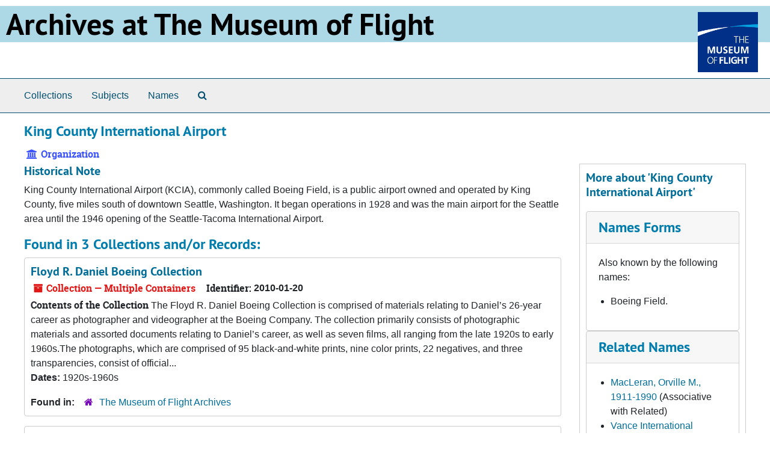

--- FILE ---
content_type: text/html;charset=utf-8
request_url: https://archives.museumofflight.org/agents/corporate_entities/85?&filter_fields%5B%5D=subjects&filter_values%5B%5D=Boeing+B-29+Superfortress
body_size: 7206
content:
<!DOCTYPE html>
<html lang="en">
<head>
	<meta charset="utf-8"/>
	<meta http-equiv="X-UA-Compatible" content="IE=edge"/>
	<meta name="viewport" content="width=device-width, initial-scale=1">
	<link rel="icon" type="image/png" href="/favicon-AS.png">
<link rel="icon" type="image/svg+xml" href="/favicon-AS.svg">

	<title>King County International Airport | Archives Public Interface</title>
	<meta name="csrf-param" content="authenticity_token" />
<meta name="csrf-token" content="TGjkMxo9wd++8qCO+YXrW7lhxB1Bx0hnooFwx/IrHnRwPWqsEG/ya+85+o7sTbzCEpLW13DCdaHvsrMKejN2XA==" />

		<meta name="referrer" content="origin-when-cross-origin" />

	<script>
	 var APP_PATH = '/';
	 var SHOW_IDENTIFIERS_IN_TREE = false;
	</script>

	<link rel="stylesheet" media="all" href="/assets/application-65346ce1b9e1d0663e2a055e0b2dddffb06b41c1d5cd4827bdc373d3b59295a6.css" />
	<script src="/assets/application-589dd4e86c691634ac2aec1683b4c758133e463261a6795a9e45d0f75b93fad7.js"></script>

	  <script type="application/ld+json">
    {
  "@context": "http://schema.org/",
  "@type": "Organization",
  "@id": "https://archives.museumofflight.org/agents/corporate_entities/85",
  "name": "King County International Airport",
  "alternateName": [
    "Boeing Field."
  ],
  "description": "King County International Airport (KCIA), commonly called Boeing Field, is a public airport owned and operated by King County, five miles south of downtown Seattle, Washington. It began operations in 1928 and was the main airport for the Seattle area until the 1946 opening of the Seattle-Tacoma International Airport.\r\n http://id.loc.gov/authorities/names/no96021728.html"
}
  </script>


		<!-- Begin plugin layout -->
		
		<!-- End plugin layout -->
		<!-- Begin plugin layout -->
		
		<!-- End plugin layout -->

<!-- HTML5 shim and Respond.js for IE8 support of HTML5 elements and media queries -->
<!-- WARNING: Respond.js doesn't work if you view the page via file:// -->
<!--[if lt IE 9]>
	<script src="https://oss.maxcdn.com/html5shiv/3.7.3/html5shiv.min.js"></script>
	<script src="https://oss.maxcdn.com/respond/1.4.2/respond.min.js"></script>
<![endif]-->
</head>

<body class="min-h-screen d-flex flex-column">

		<!-- Begin plugin layout -->
		
		<!-- End plugin layout -->
		<!-- Begin plugin layout -->
		
		<!-- End plugin layout -->

	<div class="skipnav">
  <a class="sr-only sr-only-focusable" href="#maincontent">Skip to main content</a>
</div>


	<div class="container-fluid no-pad">
		<!-- Global site tag (gtag.js) - Google Analytics -->
<script async src="https://www.googletagmanager.com/gtag/js?id=UA-369805-13"></script>
<script>
  window.dataLayer = window.dataLayer || [];
  function gtag(){dataLayer.push(arguments);}
  gtag('js', new Date());

  gtag('config', 'UA-369805-13');
</script>
<div style="background: LightBlue">
<a href="https://archives.museumofflight.org" style="color: black">
	<h1 style="color: black; margin: 10px; font-size: 50px;">Archives at The Museum of Flight</a>
		<a href="https://www.museumofflight.org">
		<img style="margin: 10px; height: 100px; width: 100px;" align="right" src="/assets/images/tmof_logo_darkblue.png" />
	</a>
	</h>
	</div>
	<br style="clear: both;" />

		<section id="navigation">
  <nav class="navbar navbar-expand-lg navbar-light navbar-default bg-light p-0" aria-label="top-level navigation">
      <button type="button" class="navbar-toggler m-2 ml-auto" data-toggle="collapse" data-target="#collapsemenu" aria-expanded="false">
        <div class="container">
          <span class="sr-only">Navigation menu for smaller devices</span>
          <span class="navbar-toggler-icon"></span>
        </div>
      </button>
      <div class="collapse navbar-collapse top-bar pl-4" id="collapsemenu">
        <ul class="navbar-nav mr-auto">
            <li class="nav-item p-2">
              <a class="nav-link" href="/repositories/resources">Collections</a>
            </li>
            <li class="nav-item p-2">
              <a class="nav-link" href="/subjects">Subjects</a>
            </li>
            <li class="nav-item p-2">
              <a class="nav-link" href="/agents">Names</a>
            </li>
            <li class="nav-item p-2"><a class="nav-link" href="/search?reset=true" title="Search The Archives">
                <span class="fa fa-search" aria-hidden="true"></span>
                <span class="sr-only">Search The Archives</span>
              </a>
            </li>
        </ul>
      </div>
  </nav>
</section>

	</div>

	<section id="content" class="container-fluid mt-2 pt-2 flex-grow-1">
		<a name="maincontent" id="maincontent"></a>
		
		
<div id="main-content" class="agents">

  <div class="d-flex" id="info_row">
    <div class="information flex-grow-1">
      

<h1>
    King County International Airport
</h1>


<div class="badge-and-identifier">
  <div class="record-type-badge agent">
    <i class="fa fa-university"></i>&#160;Organization 
  </div>
</div>

    </div>
    <div class="page_actions">
      <div title="Page Actions" class="d-flex justify-content-end">
    <div class="large-badge text-center resource p-1">
            <a id="staff-link" href="#" class="btn btn-default page_action staff d-none" target="_blank">
        <i class="fa fa-pencil fa-3x"></i>
        <br/>
        Staff Only
    </a>

    </div>
</div>

    </div>
  </div>

<div class="row">
  <div class="col-sm-9">
    
    

        <h3 class="biography">Historical Note</h3>
        
        
        <p>King County International Airport (KCIA), commonly called Boeing Field, is a public airport owned and operated by King County, five miles south of downtown Seattle, Washington. It began operations in 1928 and was the main airport for the Seattle area until the 1946 opening of the Seattle-Tacoma International Airport.</p>

    
    
    
    
    
    
    
    
    
    
    
    
      <h2>Found in 3 Collections and/or Records:</h2>
  
       <div class="recordrow" style="clear:both" data-uri="/repositories/2/resources/486">
    

<h3>
    <a class="record-title" href="/repositories/2/resources/486">
      Floyd R. Daniel Boeing Collection
    </a>
</h3>


<div class="badge-and-identifier">
  <div class="record-type-badge resource">
    <i class="fa fa-archive"></i>&#160;Collection  &mdash; Multiple Containers
  </div>
    <div class="identifier">
      <span class="id-label">Identifier:</span>&#160;<span class="component">2010-01-20</span>
    </div>
</div>

    <div class="recordsummary" style="clear:both">

    <div class="abstract single_note">
      <span class='inline-label'>Contents of the Collection</span>
        The Floyd R. Daniel Boeing Collection is comprised of materials relating to Daniel’s 26-year career as photographer and videographer at the Boeing Company. The collection primarily consists of photographic materials and assorted documents relating to Daniel’s career, as well as seven films, all ranging from the late 1920s to early 1960s.The photographs, which are comprised of 95 black-and-white prints, nine color prints, 22 negatives, and three transparencies, consist of official...
    </div>

    <div class="dates">
        <strong>Dates: </strong>
      1920s-1960s
    </div>

  <div class="staff-hidden d-none">
  </div>

    

  <div class="result_context">
      <strong>Found in: </strong>
<span class="repo_name">
  <span class='record-type-badge repository' aria-hidden='true'>       <i class='fa fa-home'></i>     </span>
  <a href="/repositories/2">The Museum of Flight Archives</a>
</span>

  </div>




</div>



   </div>

       <div class="recordrow" style="clear:both" data-uri="/repositories/2/resources/492">
    

<h3>
    <a class="record-title" href="/repositories/2/resources/492">
      Kenneth B. Luplow Collection
    </a>
</h3>


<div class="badge-and-identifier">
  <div class="record-type-badge resource">
    <i class="fa fa-archive"></i>&#160;Collection  &mdash; Folder 1
  </div>
    <div class="identifier">
      <span class="id-label">Identifier:</span>&#160;<span class="component">2015-05-20</span>
    </div>
</div>

    <div class="recordsummary" style="clear:both">

    <div class="abstract single_note">
      <span class='inline-label'>Content Description</span>
        The Kenneth B. Luplow Collection is a small collection consisting of a logbook and notebook dating to Luplow's time working for Boeing in the 1940s. The logbook spans 1941-1946, and documents Luplow's role as flight engineer on many first flights, including the XB-29 and XC-97 and XPBB-1. Other test flights documented include ones for B-17 variants. Test pilots documented in the log include J.B. Fornasero, Elliott Merrill, A.C. Reed, Edmund T. Allen, Robert Lamson, J.A. Fraser,...
    </div>

    <div class="dates">
        <strong>Dates: </strong>
      1941 - circa 1949
    </div>

  <div class="staff-hidden d-none">
  </div>

    

  <div class="result_context">
      <strong>Found in: </strong>
<span class="repo_name">
  <span class='record-type-badge repository' aria-hidden='true'>       <i class='fa fa-home'></i>     </span>
  <a href="/repositories/2">The Museum of Flight Archives</a>
</span>

  </div>




</div>



   </div>

       <div class="recordrow" style="clear:both" data-uri="/repositories/2/resources/101">
    

<h3>
    <a class="record-title" href="/repositories/2/resources/101">
      Clyde Pangborn Pilot Collection
    </a>
</h3>


<div class="badge-and-identifier">
  <div class="record-type-badge resource">
    <i class="fa fa-archive"></i>&#160;Collection 
  </div>
    <div class="identifier">
      <span class="id-label">Identifier:</span>&#160;<span class="component">2005-12-27</span>
    </div>
</div>

    <div class="recordsummary" style="clear:both">

    <div class="abstract single_note">
      <span class='inline-label'>Abstract</span>
        <p>Clyde Edward Pangborn (circa 1890s-1958) was born in Bridgeport, Washington and was a military pilot and barnstormer. The collection contains photographs and illustrations, correspondence, advertisements, newspaper clippings, a date book, military service records, and ephemera related to the Pangborn's personal life, military service, and barnstorming career from approximately 1912 to 1981.</p>
    </div>

    <div class="dates">
        <strong>Dates: </strong>
      1912-1981
    </div>

  <div class="staff-hidden d-none">
  </div>

    

  <div class="result_context">
      <strong>Found in: </strong>
<span class="repo_name">
  <span class='record-type-badge repository' aria-hidden='true'>       <i class='fa fa-home'></i>     </span>
  <a href="/repositories/2">The Museum of Flight Archives</a>
</span>

  </div>




</div>



   </div>

  

  </div>

  <div class="col-sm-3 align-self-start">
    <div id="sidebar" class="sidebar sidebar-container">
      <h3>More about 'King County International Airport'</h3>
      <div class="acc_holder clear" >
        <div class="panel-group" id="agent_accordion">

            <div class="card">
    <div class="card-header">
      <h2 class="card-title mb-0">
        <a class="accordion-toggle" data-toggle="collapse" data-target="#names_panel" aria-controls="names_panel" aria-expanded="true">
          Names Forms
        </a>
      </h2>
    </div>
    <div id="names_panel" class="collapse show note_panel">
      <div class="card-body">
          <p>Also known by the following names:</p>
  <ul class="present_list">
    <li>Boeing Field.</li>
  </ul>

      </div>
    </div>
  </div>


              <div class="card">
    <div class="card-header">
      <h2 class="card-title mb-0">
        <a class="accordion-toggle" data-toggle="collapse" data-target="#related_agents_list" aria-controls="related_agents_list" aria-expanded="true">
          Related Names
        </a>
      </h2>
    </div>
    <div id="related_agents_list" class="collapse show note_panel">
      <div class="card-body">
        
  <ul class="present_list">
      <li>
        <a href="/agents/people/290">MacLeran, Orville M., 1911-1990</a>
          (Associative with Related)
      </li>
      <li>
        <a href="/agents/corporate_entities/1981">Vance International Airways</a>
          (Associative with Related)
      </li>
  </ul>

      </div>
    </div>
  </div>





        </div>
      </div>
      <script type="text/javascript" >
          initialize_accordion("#agent_accordion .note_panel", "Expand All" , "Collapse All", true);
      </script>

    
<div class="filters my-3">
    <h3>Filtered By </h3>
       <ul class='p-0 mt-4 mb-5'>
      <li class="list-group-item"><span class="filter">Subject: Boeing B-29 Superfortress
        <a href="/agents/corporate_entities/85?"
          title="Remove this filter " class="delete_filter">X</a>
      </li>
 </ul>
</div>

<h3>Additional filters: </h3>
<dl id="facets">


    <div id="subject-facet">
      <dt class='mb-2 mt-3'>Subject</dt>
          <dd>
  <a href="/agents/corporate_entities/85?&amp;filter_fields[]=subjects&amp;filter_values[]=Boeing+B-29+Superfortress&amp;filter_fields[]=subjects&amp;filter_values[]=Air+pilots"
    rel="nofollow"
    title="Filter By 'Air pilots'">
    Air pilots
  </a>
  <span class="badge badge-pill badge-dark">2</span>
</dd>

          <dd>
  <a href="/agents/corporate_entities/85?&amp;filter_fields[]=subjects&amp;filter_values[]=Boeing+B-29+Superfortress&amp;filter_fields[]=subjects&amp;filter_values[]=Boeing+Company+--+Employees"
    rel="nofollow"
    title="Filter By 'Boeing Company -- Employees'">
    Boeing Company -- Employees
  </a>
  <span class="badge badge-pill badge-dark">2</span>
</dd>

          <dd>
  <a href="/agents/corporate_entities/85?&amp;filter_fields[]=subjects&amp;filter_values[]=Boeing+B-29+Superfortress&amp;filter_fields[]=subjects&amp;filter_values[]=Seattle+%28Wash.%29"
    rel="nofollow"
    title="Filter By 'Seattle (Wash.)'">
    Seattle (Wash.)
  </a>
  <span class="badge badge-pill badge-dark">2</span>
</dd>

          <dd>
  <a href="/agents/corporate_entities/85?&amp;filter_fields[]=subjects&amp;filter_values[]=Boeing+B-29+Superfortress&amp;filter_fields[]=subjects&amp;filter_values[]=photographic+prints"
    rel="nofollow"
    title="Filter By 'photographic prints'">
    photographic prints
  </a>
  <span class="badge badge-pill badge-dark">2</span>
</dd>

          <dd>
  <a href="/agents/corporate_entities/85?&amp;filter_fields[]=subjects&amp;filter_values[]=Boeing+B-29+Superfortress&amp;filter_fields[]=subjects&amp;filter_values[]=16mm+%28photographic+film+size%29"
    rel="nofollow"
    title="Filter By '16mm (photographic film size)'">
    16mm (photographic film size)
  </a>
  <span class="badge badge-pill badge-dark">1</span>
</dd>

        <div class="more-facets">
          <button type="button" class="more-facets__more mb-1 btn btn-sm">
            more <i class="fa fa-chevron-down"></i>
          </button>
          <div class="more-facets__facets">
              <dd>
  <a href="/agents/corporate_entities/85?&amp;filter_fields[]=subjects&amp;filter_values[]=Boeing+B-29+Superfortress&amp;filter_fields[]=subjects&amp;filter_values[]=Aeronca+K"
    rel="nofollow"
    title="Filter By 'Aeronca K'">
    Aeronca K
  </a>
  <span class="badge badge-pill badge-dark">1</span>
</dd>

              <dd>
  <a href="/agents/corporate_entities/85?&amp;filter_fields[]=subjects&amp;filter_values[]=Boeing+B-29+Superfortress&amp;filter_fields[]=subjects&amp;filter_values[]=Aeronca+L-3+%28O-58%29+Family"
    rel="nofollow"
    title="Filter By 'Aeronca L-3 (O-58) Family'">
    Aeronca L-3 (O-58) Family
  </a>
  <span class="badge badge-pill badge-dark">1</span>
</dd>

              <dd>
  <a href="/agents/corporate_entities/85?&amp;filter_fields[]=subjects&amp;filter_values[]=Boeing+B-29+Superfortress&amp;filter_fields[]=subjects&amp;filter_values[]=Air+pilots+--+Licenses+--+United+States"
    rel="nofollow"
    title="Filter By 'Air pilots -- Licenses -- United States'">
    Air pilots -- Licenses -- United States
  </a>
  <span class="badge badge-pill badge-dark">1</span>
</dd>

              <dd>
  <a href="/agents/corporate_entities/85?&amp;filter_fields[]=subjects&amp;filter_values[]=Boeing+B-29+Superfortress&amp;filter_fields[]=subjects&amp;filter_values[]=Aircraft+accidents"
    rel="nofollow"
    title="Filter By 'Aircraft accidents'">
    Aircraft accidents
  </a>
  <span class="badge badge-pill badge-dark">1</span>
</dd>

              <dd>
  <a href="/agents/corporate_entities/85?&amp;filter_fields[]=subjects&amp;filter_values[]=Boeing+B-29+Superfortress&amp;filter_fields[]=subjects&amp;filter_values[]=Airplane+occupants"
    rel="nofollow"
    title="Filter By 'Airplane occupants'">
    Airplane occupants
  </a>
  <span class="badge badge-pill badge-dark">1</span>
</dd>

              <dd>
  <a href="/agents/corporate_entities/85?&amp;filter_fields[]=subjects&amp;filter_values[]=Boeing+B-29+Superfortress&amp;filter_fields[]=subjects&amp;filter_values[]=Airplane+racing"
    rel="nofollow"
    title="Filter By 'Airplane racing'">
    Airplane racing
  </a>
  <span class="badge badge-pill badge-dark">1</span>
</dd>

              <dd>
  <a href="/agents/corporate_entities/85?&amp;filter_fields[]=subjects&amp;filter_values[]=Boeing+B-29+Superfortress&amp;filter_fields[]=subjects&amp;filter_values[]=Airplanes+--+Cockpits"
    rel="nofollow"
    title="Filter By 'Airplanes -- Cockpits'">
    Airplanes -- Cockpits
  </a>
  <span class="badge badge-pill badge-dark">1</span>
</dd>

              <dd>
  <a href="/agents/corporate_entities/85?&amp;filter_fields[]=subjects&amp;filter_values[]=Boeing+B-29+Superfortress&amp;filter_fields[]=subjects&amp;filter_values[]=Airplanes+--+Flight+testing"
    rel="nofollow"
    title="Filter By 'Airplanes -- Flight testing'">
    Airplanes -- Flight testing
  </a>
  <span class="badge badge-pill badge-dark">1</span>
</dd>

              <dd>
  <a href="/agents/corporate_entities/85?&amp;filter_fields[]=subjects&amp;filter_values[]=Boeing+B-29+Superfortress&amp;filter_fields[]=subjects&amp;filter_values[]=Airplanes%2C+Military"
    rel="nofollow"
    title="Filter By 'Airplanes, Military'">
    Airplanes, Military
  </a>
  <span class="badge badge-pill badge-dark">1</span>
</dd>

              <dd>
  <a href="/agents/corporate_entities/85?&amp;filter_fields[]=subjects&amp;filter_values[]=Boeing+B-29+Superfortress&amp;filter_fields[]=subjects&amp;filter_values[]=Airports%2C+Floating"
    rel="nofollow"
    title="Filter By 'Airports, Floating'">
    Airports, Floating
  </a>
  <span class="badge badge-pill badge-dark">1</span>
</dd>

              <dd>
  <a href="/agents/corporate_entities/85?&amp;filter_fields[]=subjects&amp;filter_values[]=Boeing+B-29+Superfortress&amp;filter_fields[]=subjects&amp;filter_values[]=Airships"
    rel="nofollow"
    title="Filter By 'Airships'">
    Airships
  </a>
  <span class="badge badge-pill badge-dark">1</span>
</dd>

              <dd>
  <a href="/agents/corporate_entities/85?&amp;filter_fields[]=subjects&amp;filter_values[]=Boeing+B-29+Superfortress&amp;filter_fields[]=subjects&amp;filter_values[]=Atlanta+%28Ga.%29"
    rel="nofollow"
    title="Filter By 'Atlanta (Ga.)'">
    Atlanta (Ga.)
  </a>
  <span class="badge badge-pill badge-dark">1</span>
</dd>

              <dd>
  <a href="/agents/corporate_entities/85?&amp;filter_fields[]=subjects&amp;filter_values[]=Boeing+B-29+Superfortress&amp;filter_fields[]=subjects&amp;filter_values[]=Barnstorming"
    rel="nofollow"
    title="Filter By 'Barnstorming'">
    Barnstorming
  </a>
  <span class="badge badge-pill badge-dark">1</span>
</dd>

              <dd>
  <a href="/agents/corporate_entities/85?&amp;filter_fields[]=subjects&amp;filter_values[]=Boeing+B-29+Superfortress&amp;filter_fields[]=subjects&amp;filter_values[]=Beech+18+Family"
    rel="nofollow"
    title="Filter By 'Beech 18 Family'">
    Beech 18 Family
  </a>
  <span class="badge badge-pill badge-dark">1</span>
</dd>

              <dd>
  <a href="/agents/corporate_entities/85?&amp;filter_fields[]=subjects&amp;filter_values[]=Boeing+B-29+Superfortress&amp;filter_fields[]=subjects&amp;filter_values[]=Boeing+B-17+Flying+Fortress+Family"
    rel="nofollow"
    title="Filter By 'Boeing B-17 Flying Fortress Family'">
    Boeing B-17 Flying Fortress Family
  </a>
  <span class="badge badge-pill badge-dark">1</span>
</dd>

              <dd>
  <a href="/agents/corporate_entities/85?&amp;filter_fields[]=subjects&amp;filter_values[]=Boeing+B-29+Superfortress&amp;filter_fields[]=subjects&amp;filter_values[]=Boeing+B-17C+Flying+Fortress"
    rel="nofollow"
    title="Filter By 'Boeing B-17C Flying Fortress'">
    Boeing B-17C Flying Fortress
  </a>
  <span class="badge badge-pill badge-dark">1</span>
</dd>

              <dd>
  <a href="/agents/corporate_entities/85?&amp;filter_fields[]=subjects&amp;filter_values[]=Boeing+B-29+Superfortress&amp;filter_fields[]=subjects&amp;filter_values[]=Boeing+B-17E+Flying+Fortress"
    rel="nofollow"
    title="Filter By 'Boeing B-17E Flying Fortress'">
    Boeing B-17E Flying Fortress
  </a>
  <span class="badge badge-pill badge-dark">1</span>
</dd>

              <dd>
  <a href="/agents/corporate_entities/85?&amp;filter_fields[]=subjects&amp;filter_values[]=Boeing+B-29+Superfortress&amp;filter_fields[]=subjects&amp;filter_values[]=Boeing+B-17F+Flying+Fortress"
    rel="nofollow"
    title="Filter By 'Boeing B-17F Flying Fortress'">
    Boeing B-17F Flying Fortress
  </a>
  <span class="badge badge-pill badge-dark">1</span>
</dd>

              <dd>
  <a href="/agents/corporate_entities/85?&amp;filter_fields[]=subjects&amp;filter_values[]=Boeing+B-29+Superfortress&amp;filter_fields[]=subjects&amp;filter_values[]=Boeing+B-17G+Flying+Fortress"
    rel="nofollow"
    title="Filter By 'Boeing B-17G Flying Fortress'">
    Boeing B-17G Flying Fortress
  </a>
  <span class="badge badge-pill badge-dark">1</span>
</dd>

              <dd>
  <a href="/agents/corporate_entities/85?&amp;filter_fields[]=subjects&amp;filter_values[]=Boeing+B-29+Superfortress&amp;filter_fields[]=subjects&amp;filter_values[]=Boeing+B-47+Stratojet+Family+%28Model+450%29"
    rel="nofollow"
    title="Filter By 'Boeing B-47 Stratojet Family (Model 450)'">
    Boeing B-47 Stratojet Family (Model 450)
  </a>
  <span class="badge badge-pill badge-dark">1</span>
</dd>

              <dd>
  <a href="/agents/corporate_entities/85?&amp;filter_fields[]=subjects&amp;filter_values[]=Boeing+B-29+Superfortress&amp;filter_fields[]=subjects&amp;filter_values[]=Boeing+B-52+Stratofortress+Family+%28Model+464%29"
    rel="nofollow"
    title="Filter By 'Boeing B-52 Stratofortress Family (Model 464)'">
    Boeing B-52 Stratofortress Family (Model 464)
  </a>
  <span class="badge badge-pill badge-dark">1</span>
</dd>

              <dd>
  <a href="/agents/corporate_entities/85?&amp;filter_fields[]=subjects&amp;filter_values[]=Boeing+B-29+Superfortress&amp;filter_fields[]=subjects&amp;filter_values[]=Boeing+C-135+Family"
    rel="nofollow"
    title="Filter By 'Boeing C-135 Family'">
    Boeing C-135 Family
  </a>
  <span class="badge badge-pill badge-dark">1</span>
</dd>

              <dd>
  <a href="/agents/corporate_entities/85?&amp;filter_fields[]=subjects&amp;filter_values[]=Boeing+B-29+Superfortress&amp;filter_fields[]=subjects&amp;filter_values[]=Boeing+Model+247"
    rel="nofollow"
    title="Filter By 'Boeing Model 247'">
    Boeing Model 247
  </a>
  <span class="badge badge-pill badge-dark">1</span>
</dd>

              <dd>
  <a href="/agents/corporate_entities/85?&amp;filter_fields[]=subjects&amp;filter_values[]=Boeing+B-29+Superfortress&amp;filter_fields[]=subjects&amp;filter_values[]=Boeing+Model+247D"
    rel="nofollow"
    title="Filter By 'Boeing Model 247D'">
    Boeing Model 247D
  </a>
  <span class="badge badge-pill badge-dark">1</span>
</dd>

              <dd>
  <a href="/agents/corporate_entities/85?&amp;filter_fields[]=subjects&amp;filter_values[]=Boeing+B-29+Superfortress&amp;filter_fields[]=subjects&amp;filter_values[]=Boeing+Model+377+Stratocruiser+Family"
    rel="nofollow"
    title="Filter By 'Boeing Model 377 Stratocruiser Family'">
    Boeing Model 377 Stratocruiser Family
  </a>
  <span class="badge badge-pill badge-dark">1</span>
</dd>

              <dd>
  <a href="/agents/corporate_entities/85?&amp;filter_fields[]=subjects&amp;filter_values[]=Boeing+B-29+Superfortress&amp;filter_fields[]=subjects&amp;filter_values[]=Boeing+Model+707+Family"
    rel="nofollow"
    title="Filter By 'Boeing Model 707 Family'">
    Boeing Model 707 Family
  </a>
  <span class="badge badge-pill badge-dark">1</span>
</dd>

              <dd>
  <a href="/agents/corporate_entities/85?&amp;filter_fields[]=subjects&amp;filter_values[]=Boeing+B-29+Superfortress&amp;filter_fields[]=subjects&amp;filter_values[]=Boeing+Model+747+Family"
    rel="nofollow"
    title="Filter By 'Boeing Model 747 Family'">
    Boeing Model 747 Family
  </a>
  <span class="badge badge-pill badge-dark">1</span>
</dd>

              <dd>
  <a href="/agents/corporate_entities/85?&amp;filter_fields[]=subjects&amp;filter_values[]=Boeing+B-29+Superfortress&amp;filter_fields[]=subjects&amp;filter_values[]=Boeing+Model+767+Family"
    rel="nofollow"
    title="Filter By 'Boeing Model 767 Family'">
    Boeing Model 767 Family
  </a>
  <span class="badge badge-pill badge-dark">1</span>
</dd>

              <dd>
  <a href="/agents/corporate_entities/85?&amp;filter_fields[]=subjects&amp;filter_values[]=Boeing+B-29+Superfortress&amp;filter_fields[]=subjects&amp;filter_values[]=Boeing+XB-29+Superfortress"
    rel="nofollow"
    title="Filter By 'Boeing XB-29 Superfortress'">
    Boeing XB-29 Superfortress
  </a>
  <span class="badge badge-pill badge-dark">1</span>
</dd>

              <dd>
  <a href="/agents/corporate_entities/85?&amp;filter_fields[]=subjects&amp;filter_values[]=Boeing+B-29+Superfortress&amp;filter_fields[]=subjects&amp;filter_values[]=Boeing+XC-97+Stratofreighter"
    rel="nofollow"
    title="Filter By 'Boeing XC-97 Stratofreighter'">
    Boeing XC-97 Stratofreighter
  </a>
  <span class="badge badge-pill badge-dark">1</span>
</dd>

              <dd>
  <a href="/agents/corporate_entities/85?&amp;filter_fields[]=subjects&amp;filter_values[]=Boeing+B-29+Superfortress&amp;filter_fields[]=subjects&amp;filter_values[]=Boeing+XPBB-1+Sea+Ranger+%28Model+344%29"
    rel="nofollow"
    title="Filter By 'Boeing XPBB-1 Sea Ranger (Model 344)'">
    Boeing XPBB-1 Sea Ranger (Model 344)
  </a>
  <span class="badge badge-pill badge-dark">1</span>
</dd>

              <dd>
  <a href="/agents/corporate_entities/85?&amp;filter_fields[]=subjects&amp;filter_values[]=Boeing+B-29+Superfortress&amp;filter_fields[]=subjects&amp;filter_values[]=Bullfights"
    rel="nofollow"
    title="Filter By 'Bullfights'">
    Bullfights
  </a>
  <span class="badge badge-pill badge-dark">1</span>
</dd>

              <dd>
  <a href="/agents/corporate_entities/85?&amp;filter_fields[]=subjects&amp;filter_values[]=Boeing+B-29+Superfortress&amp;filter_fields[]=subjects&amp;filter_values[]=Burnelli+%28CanCargo%29+CBY-3"
    rel="nofollow"
    title="Filter By 'Burnelli (CanCargo) CBY-3'">
    Burnelli (CanCargo) CBY-3
  </a>
  <span class="badge badge-pill badge-dark">1</span>
</dd>

              <dd>
  <a href="/agents/corporate_entities/85?&amp;filter_fields[]=subjects&amp;filter_values[]=Boeing+B-29+Superfortress&amp;filter_fields[]=subjects&amp;filter_values[]=Burnelli+%28Garvan-Burnelli%29+RB-2"
    rel="nofollow"
    title="Filter By 'Burnelli (Garvan-Burnelli) RB-2'">
    Burnelli (Garvan-Burnelli) RB-2
  </a>
  <span class="badge badge-pill badge-dark">1</span>
</dd>

              <dd>
  <a href="/agents/corporate_entities/85?&amp;filter_fields[]=subjects&amp;filter_values[]=Boeing+B-29+Superfortress&amp;filter_fields[]=subjects&amp;filter_values[]=Burnelli+%28Upper%C3%A7u-Burnelli%29+UB-14"
    rel="nofollow"
    title="Filter By 'Burnelli (Upperçu-Burnelli) UB-14'">
    Burnelli (Upperçu-Burnelli) UB-14
  </a>
  <span class="badge badge-pill badge-dark">1</span>
</dd>

              <dd>
  <a href="/agents/corporate_entities/85?&amp;filter_fields[]=subjects&amp;filter_values[]=Boeing+B-29+Superfortress&amp;filter_fields[]=subjects&amp;filter_values[]=Castle+Crags+Wilderness+%28Calif.%29"
    rel="nofollow"
    title="Filter By 'Castle Crags Wilderness (Calif.)'">
    Castle Crags Wilderness (Calif.)
  </a>
  <span class="badge badge-pill badge-dark">1</span>
</dd>

              <dd>
  <a href="/agents/corporate_entities/85?&amp;filter_fields[]=subjects&amp;filter_values[]=Boeing+B-29+Superfortress&amp;filter_fields[]=subjects&amp;filter_values[]=Commuter+aircraft"
    rel="nofollow"
    title="Filter By 'Commuter aircraft'">
    Commuter aircraft
  </a>
  <span class="badge badge-pill badge-dark">1</span>
</dd>

              <dd>
  <a href="/agents/corporate_entities/85?&amp;filter_fields[]=subjects&amp;filter_values[]=Boeing+B-29+Superfortress&amp;filter_fields[]=subjects&amp;filter_values[]=Consolidated+PBY+Catalina+Family"
    rel="nofollow"
    title="Filter By 'Consolidated PBY Catalina Family'">
    Consolidated PBY Catalina Family
  </a>
  <span class="badge badge-pill badge-dark">1</span>
</dd>

              <dd>
  <a href="/agents/corporate_entities/85?&amp;filter_fields[]=subjects&amp;filter_values[]=Boeing+B-29+Superfortress&amp;filter_fields[]=subjects&amp;filter_values[]=Consolidated+PBY-5+Catalina"
    rel="nofollow"
    title="Filter By 'Consolidated PBY-5 Catalina'">
    Consolidated PBY-5 Catalina
  </a>
  <span class="badge badge-pill badge-dark">1</span>
</dd>

              <dd>
  <a href="/agents/corporate_entities/85?&amp;filter_fields[]=subjects&amp;filter_values[]=Boeing+B-29+Superfortress&amp;filter_fields[]=subjects&amp;filter_values[]=Curtiss+JN-4D+Jenny"
    rel="nofollow"
    title="Filter By 'Curtiss JN-4D Jenny'">
    Curtiss JN-4D Jenny
  </a>
  <span class="badge badge-pill badge-dark">1</span>
</dd>

              <dd>
  <a href="/agents/corporate_entities/85?&amp;filter_fields[]=subjects&amp;filter_values[]=Boeing+B-29+Superfortress&amp;filter_fields[]=subjects&amp;filter_values[]=Douglas+A-26+%28B-26%29+Invader+Family"
    rel="nofollow"
    title="Filter By 'Douglas A-26 (B-26) Invader Family'">
    Douglas A-26 (B-26) Invader Family
  </a>
  <span class="badge badge-pill badge-dark">1</span>
</dd>

              <dd>
  <a href="/agents/corporate_entities/85?&amp;filter_fields[]=subjects&amp;filter_values[]=Boeing+B-29+Superfortress&amp;filter_fields[]=subjects&amp;filter_values[]=Douglas+DC-3+Family"
    rel="nofollow"
    title="Filter By 'Douglas DC-3 Family'">
    Douglas DC-3 Family
  </a>
  <span class="badge badge-pill badge-dark">1</span>
</dd>

              <dd>
  <a href="/agents/corporate_entities/85?&amp;filter_fields[]=subjects&amp;filter_values[]=Boeing+B-29+Superfortress&amp;filter_fields[]=subjects&amp;filter_values[]=Engineers"
    rel="nofollow"
    title="Filter By 'Engineers'">
    Engineers
  </a>
  <span class="badge badge-pill badge-dark">1</span>
</dd>

              <dd>
  <a href="/agents/corporate_entities/85?&amp;filter_fields[]=subjects&amp;filter_values[]=Boeing+B-29+Superfortress&amp;filter_fields[]=subjects&amp;filter_values[]=Flight+attendants"
    rel="nofollow"
    title="Filter By 'Flight attendants'">
    Flight attendants
  </a>
  <span class="badge badge-pill badge-dark">1</span>
</dd>

              <dd>
  <a href="/agents/corporate_entities/85?&amp;filter_fields[]=subjects&amp;filter_values[]=Boeing+B-29+Superfortress&amp;filter_fields[]=subjects&amp;filter_values[]=Florida"
    rel="nofollow"
    title="Filter By 'Florida'">
    Florida
  </a>
  <span class="badge badge-pill badge-dark">1</span>
</dd>

              <dd>
  <a href="/agents/corporate_entities/85?&amp;filter_fields[]=subjects&amp;filter_values[]=Boeing+B-29+Superfortress&amp;filter_fields[]=subjects&amp;filter_values[]=Fokker+F-10+Super+TriMotor"
    rel="nofollow"
    title="Filter By 'Fokker F-10 Super TriMotor'">
    Fokker F-10 Super TriMotor
  </a>
  <span class="badge badge-pill badge-dark">1</span>
</dd>

              <dd>
  <a href="/agents/corporate_entities/85?&amp;filter_fields[]=subjects&amp;filter_values[]=Boeing+B-29+Superfortress&amp;filter_fields[]=subjects&amp;filter_values[]=Grumman+S-2+%28S2F%29+Tracker+Family"
    rel="nofollow"
    title="Filter By 'Grumman S-2 (S2F) Tracker Family'">
    Grumman S-2 (S2F) Tracker Family
  </a>
  <span class="badge badge-pill badge-dark">1</span>
</dd>

              <dd>
  <a href="/agents/corporate_entities/85?&amp;filter_fields[]=subjects&amp;filter_values[]=Boeing+B-29+Superfortress&amp;filter_fields[]=subjects&amp;filter_values[]=Helicopters"
    rel="nofollow"
    title="Filter By 'Helicopters'">
    Helicopters
  </a>
  <span class="badge badge-pill badge-dark">1</span>
</dd>

              <dd>
  <a href="/agents/corporate_entities/85?&amp;filter_fields[]=subjects&amp;filter_values[]=Boeing+B-29+Superfortress&amp;filter_fields[]=subjects&amp;filter_values[]=Lockheed+%28P2V-7%29+NP-2H+Neptune"
    rel="nofollow"
    title="Filter By 'Lockheed (P2V-7) NP-2H Neptune'">
    Lockheed (P2V-7) NP-2H Neptune
  </a>
  <span class="badge badge-pill badge-dark">1</span>
</dd>

              <dd>
  <a href="/agents/corporate_entities/85?&amp;filter_fields[]=subjects&amp;filter_values[]=Boeing+B-29+Superfortress&amp;filter_fields[]=subjects&amp;filter_values[]=Lockheed+Model+14-N2+Super+Electra+%28H.+Hughes%2C+NX18973%29"
    rel="nofollow"
    title="Filter By 'Lockheed Model 14-N2 Super Electra (H. Hughes, NX18973)'">
    Lockheed Model 14-N2 Super Electra (H. Hughes, NX18973)
  </a>
  <span class="badge badge-pill badge-dark">1</span>
</dd>

              <dd>
  <a href="/agents/corporate_entities/85?&amp;filter_fields[]=subjects&amp;filter_values[]=Boeing+B-29+Superfortress&amp;filter_fields[]=subjects&amp;filter_values[]=Moses+Lake+%28Wash.%29"
    rel="nofollow"
    title="Filter By 'Moses Lake (Wash.)'">
    Moses Lake (Wash.)
  </a>
  <span class="badge badge-pill badge-dark">1</span>
</dd>

              <dd>
  <a href="/agents/corporate_entities/85?&amp;filter_fields[]=subjects&amp;filter_values[]=Boeing+B-29+Superfortress&amp;filter_fields[]=subjects&amp;filter_values[]=Mount+Shasta+%28Calif.%29"
    rel="nofollow"
    title="Filter By 'Mount Shasta (Calif.)'">
    Mount Shasta (Calif.)
  </a>
  <span class="badge badge-pill badge-dark">1</span>
</dd>

              <dd>
  <a href="/agents/corporate_entities/85?&amp;filter_fields[]=subjects&amp;filter_values[]=Boeing+B-29+Superfortress&amp;filter_fields[]=subjects&amp;filter_values[]=New+Orleans+%28La.%29"
    rel="nofollow"
    title="Filter By 'New Orleans (La.)'">
    New Orleans (La.)
  </a>
  <span class="badge badge-pill badge-dark">1</span>
</dd>

              <dd>
  <a href="/agents/corporate_entities/85?&amp;filter_fields[]=subjects&amp;filter_values[]=Boeing+B-29+Superfortress&amp;filter_fields[]=subjects&amp;filter_values[]=New+Standard+D-25"
    rel="nofollow"
    title="Filter By 'New Standard D-25'">
    New Standard D-25
  </a>
  <span class="badge badge-pill badge-dark">1</span>
</dd>

              <dd>
  <a href="/agents/corporate_entities/85?&amp;filter_fields[]=subjects&amp;filter_values[]=Boeing+B-29+Superfortress&amp;filter_fields[]=subjects&amp;filter_values[]=Nieuport+28+C1"
    rel="nofollow"
    title="Filter By 'Nieuport 28 C1'">
    Nieuport 28 C1
  </a>
  <span class="badge badge-pill badge-dark">1</span>
</dd>

              <dd>
  <a href="/agents/corporate_entities/85?&amp;filter_fields[]=subjects&amp;filter_values[]=Boeing+B-29+Superfortress&amp;filter_fields[]=subjects&amp;filter_values[]=North+American+T2J+%28T-2%29+Buckeye+Family"
    rel="nofollow"
    title="Filter By 'North American T2J (T-2) Buckeye Family'">
    North American T2J (T-2) Buckeye Family
  </a>
  <span class="badge badge-pill badge-dark">1</span>
</dd>

              <dd>
  <a href="/agents/corporate_entities/85?&amp;filter_fields[]=subjects&amp;filter_values[]=Boeing+B-29+Superfortress&amp;filter_fields[]=subjects&amp;filter_values[]=Northrop+C-125+Raider"
    rel="nofollow"
    title="Filter By 'Northrop C-125 Raider'">
    Northrop C-125 Raider
  </a>
  <span class="badge badge-pill badge-dark">1</span>
</dd>

              <dd>
  <a href="/agents/corporate_entities/85?&amp;filter_fields[]=subjects&amp;filter_values[]=Boeing+B-29+Superfortress&amp;filter_fields[]=subjects&amp;filter_values[]=Puerto+Rico"
    rel="nofollow"
    title="Filter By 'Puerto Rico'">
    Puerto Rico
  </a>
  <span class="badge badge-pill badge-dark">1</span>
</dd>

              <dd>
  <a href="/agents/corporate_entities/85?&amp;filter_fields[]=subjects&amp;filter_values[]=Boeing+B-29+Superfortress&amp;filter_fields[]=subjects&amp;filter_values[]=Renton+%28Wash.%29"
    rel="nofollow"
    title="Filter By 'Renton (Wash.)'">
    Renton (Wash.)
  </a>
  <span class="badge badge-pill badge-dark">1</span>
</dd>

              <dd>
  <a href="/agents/corporate_entities/85?&amp;filter_fields[]=subjects&amp;filter_values[]=Boeing+B-29+Superfortress&amp;filter_fields[]=subjects&amp;filter_values[]=Saint+Maries+%28Idaho%29"
    rel="nofollow"
    title="Filter By 'Saint Maries (Idaho)'">
    Saint Maries (Idaho)
  </a>
  <span class="badge badge-pill badge-dark">1</span>
</dd>

              <dd>
  <a href="/agents/corporate_entities/85?&amp;filter_fields[]=subjects&amp;filter_values[]=Boeing+B-29+Superfortress&amp;filter_fields[]=subjects&amp;filter_values[]=San+Francisco+%28Calif.%29"
    rel="nofollow"
    title="Filter By 'San Francisco (Calif.)'">
    San Francisco (Calif.)
  </a>
  <span class="badge badge-pill badge-dark">1</span>
</dd>

              <dd>
  <a href="/agents/corporate_entities/85?&amp;filter_fields[]=subjects&amp;filter_values[]=Boeing+B-29+Superfortress&amp;filter_fields[]=subjects&amp;filter_values[]=Scottish+Aviation+Twin+Pioneer"
    rel="nofollow"
    title="Filter By 'Scottish Aviation Twin Pioneer'">
    Scottish Aviation Twin Pioneer
  </a>
  <span class="badge badge-pill badge-dark">1</span>
</dd>

              <dd>
  <a href="/agents/corporate_entities/85?&amp;filter_fields[]=subjects&amp;filter_values[]=Boeing+B-29+Superfortress&amp;filter_fields[]=subjects&amp;filter_values[]=Seaplanes"
    rel="nofollow"
    title="Filter By 'Seaplanes'">
    Seaplanes
  </a>
  <span class="badge badge-pill badge-dark">1</span>
</dd>

              <dd>
  <a href="/agents/corporate_entities/85?&amp;filter_fields[]=subjects&amp;filter_values[]=Boeing+B-29+Superfortress&amp;filter_fields[]=subjects&amp;filter_values[]=Soldiers"
    rel="nofollow"
    title="Filter By 'Soldiers'">
    Soldiers
  </a>
  <span class="badge badge-pill badge-dark">1</span>
</dd>

              <dd>
  <a href="/agents/corporate_entities/85?&amp;filter_fields[]=subjects&amp;filter_values[]=Boeing+B-29+Superfortress&amp;filter_fields[]=subjects&amp;filter_values[]=Stamp+collecting"
    rel="nofollow"
    title="Filter By 'Stamp collecting'">
    Stamp collecting
  </a>
  <span class="badge badge-pill badge-dark">1</span>
</dd>

              <dd>
  <a href="/agents/corporate_entities/85?&amp;filter_fields[]=subjects&amp;filter_values[]=Boeing+B-29+Superfortress&amp;filter_fields[]=subjects&amp;filter_values[]=Standard+%28NJ%29+J-1"
    rel="nofollow"
    title="Filter By 'Standard (NJ) J-1'">
    Standard (NJ) J-1
  </a>
  <span class="badge badge-pill badge-dark">1</span>
</dd>

              <dd>
  <a href="/agents/corporate_entities/85?&amp;filter_fields[]=subjects&amp;filter_values[]=Boeing+B-29+Superfortress&amp;filter_fields[]=subjects&amp;filter_values[]=Stunt+flying"
    rel="nofollow"
    title="Filter By 'Stunt flying'">
    Stunt flying
  </a>
  <span class="badge badge-pill badge-dark">1</span>
</dd>

              <dd>
  <a href="/agents/corporate_entities/85?&amp;filter_fields[]=subjects&amp;filter_values[]=Boeing+B-29+Superfortress&amp;filter_fields[]=subjects&amp;filter_values[]=Sweetwater+%28Tex.%29"
    rel="nofollow"
    title="Filter By 'Sweetwater (Tex.)'">
    Sweetwater (Tex.)
  </a>
  <span class="badge badge-pill badge-dark">1</span>
</dd>

              <dd>
  <a href="/agents/corporate_entities/85?&amp;filter_fields[]=subjects&amp;filter_values[]=Boeing+B-29+Superfortress&amp;filter_fields[]=subjects&amp;filter_values[]=Vance+Flying+Wing+%281933%29"
    rel="nofollow"
    title="Filter By 'Vance Flying Wing (1933)'">
    Vance Flying Wing (1933)
  </a>
  <span class="badge badge-pill badge-dark">1</span>
</dd>

              <dd>
  <a href="/agents/corporate_entities/85?&amp;filter_fields[]=subjects&amp;filter_values[]=Boeing+B-29+Superfortress&amp;filter_fields[]=subjects&amp;filter_values[]=Waco+%28OH%29+RNF+%28ATC+%23311%29"
    rel="nofollow"
    title="Filter By 'Waco (OH) RNF (ATC #311)'">
    Waco (OH) RNF (ATC #311)
  </a>
  <span class="badge badge-pill badge-dark">1</span>
</dd>

              <dd>
  <a href="/agents/corporate_entities/85?&amp;filter_fields[]=subjects&amp;filter_values[]=Boeing+B-29+Superfortress&amp;filter_fields[]=subjects&amp;filter_values[]=Washington+%28State%29"
    rel="nofollow"
    title="Filter By 'Washington (State)'">
    Washington (State)
  </a>
  <span class="badge badge-pill badge-dark">1</span>
</dd>

              <dd>
  <a href="/agents/corporate_entities/85?&amp;filter_fields[]=subjects&amp;filter_values[]=Boeing+B-29+Superfortress&amp;filter_fields[]=subjects&amp;filter_values[]=Wenatchee+%28Wash.%29"
    rel="nofollow"
    title="Filter By 'Wenatchee (Wash.)'">
    Wenatchee (Wash.)
  </a>
  <span class="badge badge-pill badge-dark">1</span>
</dd>

              <dd>
  <a href="/agents/corporate_entities/85?&amp;filter_fields[]=subjects&amp;filter_values[]=Boeing+B-29+Superfortress&amp;filter_fields[]=subjects&amp;filter_values[]=Wichita+%28Kan.%29"
    rel="nofollow"
    title="Filter By 'Wichita (Kan.)'">
    Wichita (Kan.)
  </a>
  <span class="badge badge-pill badge-dark">1</span>
</dd>

              <dd>
  <a href="/agents/corporate_entities/85?&amp;filter_fields[]=subjects&amp;filter_values[]=Boeing+B-29+Superfortress&amp;filter_fields[]=subjects&amp;filter_values[]=Women+air+pilots"
    rel="nofollow"
    title="Filter By 'Women air pilots'">
    Women air pilots
  </a>
  <span class="badge badge-pill badge-dark">1</span>
</dd>

              <dd>
  <a href="/agents/corporate_entities/85?&amp;filter_fields[]=subjects&amp;filter_values[]=Boeing+B-29+Superfortress&amp;filter_fields[]=subjects&amp;filter_values[]=World+War%2C+1914-1918"
    rel="nofollow"
    title="Filter By 'World War, 1914-1918'">
    World War, 1914-1918
  </a>
  <span class="badge badge-pill badge-dark">1</span>
</dd>

              <dd>
  <a href="/agents/corporate_entities/85?&amp;filter_fields[]=subjects&amp;filter_values[]=Boeing+B-29+Superfortress&amp;filter_fields[]=subjects&amp;filter_values[]=World+War%2C+1939-1945"
    rel="nofollow"
    title="Filter By 'World War, 1939-1945'">
    World War, 1939-1945
  </a>
  <span class="badge badge-pill badge-dark">1</span>
</dd>

              <dd>
  <a href="/agents/corporate_entities/85?&amp;filter_fields[]=subjects&amp;filter_values[]=Boeing+B-29+Superfortress&amp;filter_fields[]=subjects&amp;filter_values[]=Yosemite+National+Park+%28Calif.%29"
    rel="nofollow"
    title="Filter By 'Yosemite National Park (Calif.)'">
    Yosemite National Park (Calif.)
  </a>
  <span class="badge badge-pill badge-dark">1</span>
</dd>

              <dd>
  <a href="/agents/corporate_entities/85?&amp;filter_fields[]=subjects&amp;filter_values[]=Boeing+B-29+Superfortress&amp;filter_fields[]=subjects&amp;filter_values[]=advertisements"
    rel="nofollow"
    title="Filter By 'advertisements'">
    advertisements
  </a>
  <span class="badge badge-pill badge-dark">1</span>
</dd>

              <dd>
  <a href="/agents/corporate_entities/85?&amp;filter_fields[]=subjects&amp;filter_values[]=Boeing+B-29+Superfortress&amp;filter_fields[]=subjects&amp;filter_values[]=aerial+photographs"
    rel="nofollow"
    title="Filter By 'aerial photographs'">
    aerial photographs
  </a>
  <span class="badge badge-pill badge-dark">1</span>
</dd>

              <dd>
  <a href="/agents/corporate_entities/85?&amp;filter_fields[]=subjects&amp;filter_values[]=Boeing+B-29+Superfortress&amp;filter_fields[]=subjects&amp;filter_values[]=airmail+covers"
    rel="nofollow"
    title="Filter By 'airmail covers'">
    airmail covers
  </a>
  <span class="badge badge-pill badge-dark">1</span>
</dd>

              <dd>
  <a href="/agents/corporate_entities/85?&amp;filter_fields[]=subjects&amp;filter_values[]=Boeing+B-29+Superfortress&amp;filter_fields[]=subjects&amp;filter_values[]=articles"
    rel="nofollow"
    title="Filter By 'articles'">
    articles
  </a>
  <span class="badge badge-pill badge-dark">1</span>
</dd>

              <dd>
  <a href="/agents/corporate_entities/85?&amp;filter_fields[]=subjects&amp;filter_values[]=Boeing+B-29+Superfortress&amp;filter_fields[]=subjects&amp;filter_values[]=awards"
    rel="nofollow"
    title="Filter By 'awards'">
    awards
  </a>
  <span class="badge badge-pill badge-dark">1</span>
</dd>

              <dd>
  <a href="/agents/corporate_entities/85?&amp;filter_fields[]=subjects&amp;filter_values[]=Boeing+B-29+Superfortress&amp;filter_fields[]=subjects&amp;filter_values[]=booklets"
    rel="nofollow"
    title="Filter By 'booklets'">
    booklets
  </a>
  <span class="badge badge-pill badge-dark">1</span>
</dd>

              <dd>
  <a href="/agents/corporate_entities/85?&amp;filter_fields[]=subjects&amp;filter_values[]=Boeing+B-29+Superfortress&amp;filter_fields[]=subjects&amp;filter_values[]=brochures"
    rel="nofollow"
    title="Filter By 'brochures'">
    brochures
  </a>
  <span class="badge badge-pill badge-dark">1</span>
</dd>

              <dd>
  <a href="/agents/corporate_entities/85?&amp;filter_fields[]=subjects&amp;filter_values[]=Boeing+B-29+Superfortress&amp;filter_fields[]=subjects&amp;filter_values[]=business+cards"
    rel="nofollow"
    title="Filter By 'business cards'">
    business cards
  </a>
  <span class="badge badge-pill badge-dark">1</span>
</dd>

              <dd>
  <a href="/agents/corporate_entities/85?&amp;filter_fields[]=subjects&amp;filter_values[]=Boeing+B-29+Superfortress&amp;filter_fields[]=subjects&amp;filter_values[]=catalogs+%28documents%29"
    rel="nofollow"
    title="Filter By 'catalogs (documents)'">
    catalogs (documents)
  </a>
  <span class="badge badge-pill badge-dark">1</span>
</dd>

              <dd>
  <a href="/agents/corporate_entities/85?&amp;filter_fields[]=subjects&amp;filter_values[]=Boeing+B-29+Superfortress&amp;filter_fields[]=subjects&amp;filter_values[]=certificates"
    rel="nofollow"
    title="Filter By 'certificates'">
    certificates
  </a>
  <span class="badge badge-pill badge-dark">1</span>
</dd>

              <dd>
  <a href="/agents/corporate_entities/85?&amp;filter_fields[]=subjects&amp;filter_values[]=Boeing+B-29+Superfortress&amp;filter_fields[]=subjects&amp;filter_values[]=clippings+%28information+artifacts%29"
    rel="nofollow"
    title="Filter By 'clippings (information artifacts)'">
    clippings (information artifacts)
  </a>
  <span class="badge badge-pill badge-dark">1</span>
</dd>

              <dd>
  <a href="/agents/corporate_entities/85?&amp;filter_fields[]=subjects&amp;filter_values[]=Boeing+B-29+Superfortress&amp;filter_fields[]=subjects&amp;filter_values[]=correspondence"
    rel="nofollow"
    title="Filter By 'correspondence'">
    correspondence
  </a>
  <span class="badge badge-pill badge-dark">1</span>
</dd>

              <dd>
  <a href="/agents/corporate_entities/85?&amp;filter_fields[]=subjects&amp;filter_values[]=Boeing+B-29+Superfortress&amp;filter_fields[]=subjects&amp;filter_values[]=drawings+%28visual+works%29"
    rel="nofollow"
    title="Filter By 'drawings (visual works)'">
    drawings (visual works)
  </a>
  <span class="badge badge-pill badge-dark">1</span>
</dd>

              <dd>
  <a href="/agents/corporate_entities/85?&amp;filter_fields[]=subjects&amp;filter_values[]=Boeing+B-29+Superfortress&amp;filter_fields[]=subjects&amp;filter_values[]=employees%27+manuals"
    rel="nofollow"
    title="Filter By 'employees&#39; manuals'">
    employees&#39; manuals
  </a>
  <span class="badge badge-pill badge-dark">1</span>
</dd>

              <dd>
  <a href="/agents/corporate_entities/85?&amp;filter_fields[]=subjects&amp;filter_values[]=Boeing+B-29+Superfortress&amp;filter_fields[]=subjects&amp;filter_values[]=first+flight+covers"
    rel="nofollow"
    title="Filter By 'first flight covers'">
    first flight covers
  </a>
  <span class="badge badge-pill badge-dark">1</span>
</dd>

              <dd>
  <a href="/agents/corporate_entities/85?&amp;filter_fields[]=subjects&amp;filter_values[]=Boeing+B-29+Superfortress&amp;filter_fields[]=subjects&amp;filter_values[]=logs+%28records%29"
    rel="nofollow"
    title="Filter By 'logs (records)'">
    logs (records)
  </a>
  <span class="badge badge-pill badge-dark">1</span>
</dd>

              <dd>
  <a href="/agents/corporate_entities/85?&amp;filter_fields[]=subjects&amp;filter_values[]=Boeing+B-29+Superfortress&amp;filter_fields[]=subjects&amp;filter_values[]=military+records"
    rel="nofollow"
    title="Filter By 'military records'">
    military records
  </a>
  <span class="badge badge-pill badge-dark">1</span>
</dd>

          </div>
          <button type="button" class="more-facets__less mb-1 btn btn-sm">
            less <i class="fa fa-chevron-up"></i>
          </button>
        </div>
    </div>
</dl>


  </div>
  </div>
</div>

	</section>

	<br>
<p4 style="float: left; margin-left: 100px; color: blue;">
	The Museum of Flight  |  9404 E. Marginal Way South  |  Seattle WA 98108-4097  |  206-764-5874<br>
	<a href="https://www.museumofflight.org/Collections-and-Research/Research-Request">Contact us with a research request</a><br>
	<a href="mailto:curator@museumofflight.org?subject=Archives Request">curator@museumofflight.org</a><br>
</p>


			<script>
				FRONTEND_URL = "https://archivesspace.nmof.org";
				RECORD_URI = "/agents/corporate_entities/85";
				STAFF_LINK_MODE = "edit";
			</script>

</body>
</html>
